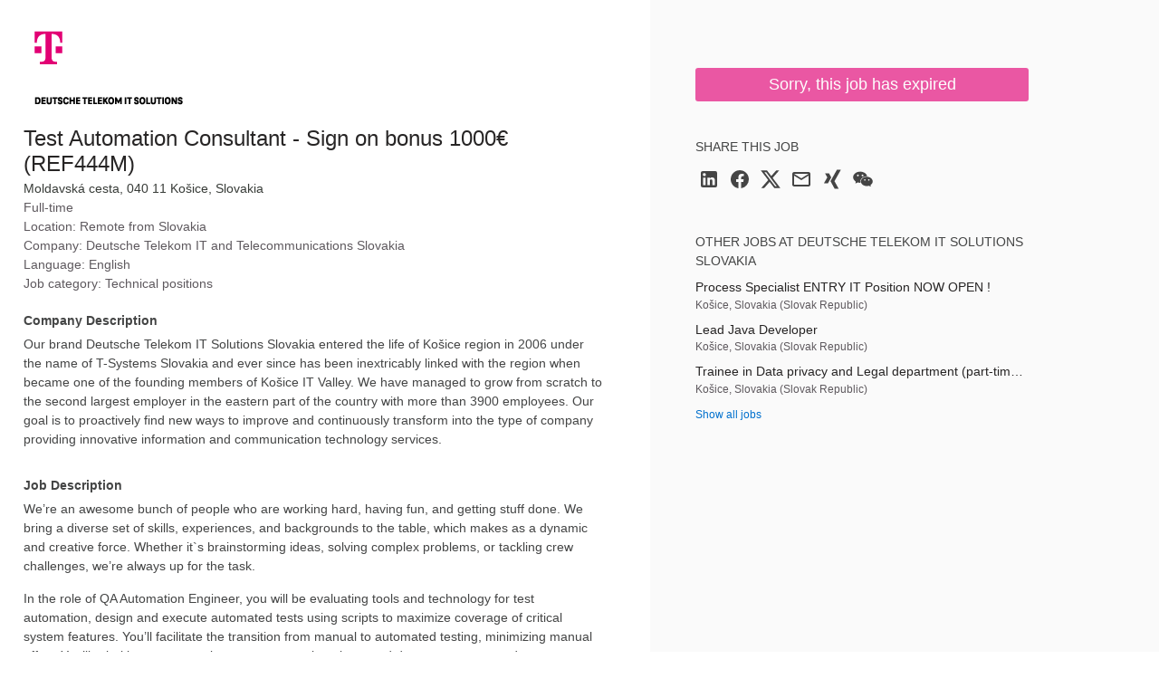

--- FILE ---
content_type: text/html; charset=utf-8
request_url: https://jobs.smartrecruiters.com/jobad/companies/DeutscheTelekomITSolutionsSlovakia/jobs/2775434282/other-jobs?lang=en&dcr_ci=DeutscheTelekomITSolutionsSlovakia
body_size: 553
content:
<h2 class="widget-title">Other jobs at Deutsche Telekom IT Solutions Slovakia</h2><ul class="widget-list"><li><a class="details link--block" data-sr-track="other-job" data-sr-track-name="Process Specialist ENTRY IT Position NOW OPEN !" href="/DeutscheTelekomITSolutionsSlovakia/744000103688305-process-specialist-entry-it-position-now-open-" title="Process Specialist ENTRY IT Position NOW OPEN !"><p class="details-title font--medium link--block-target truncate">Process Specialist ENTRY IT Position NOW OPEN !</p></a><p class="details-desc">Košice, Slovakia (Slovak Republic)</p></li><li><a class="details link--block" data-sr-track="other-job" data-sr-track-name="Lead Java Developer" href="/DeutscheTelekomITSolutionsSlovakia/744000103481456-lead-java-developer" title="Lead Java Developer"><p class="details-title font--medium link--block-target truncate">Lead Java Developer</p></a><p class="details-desc">Košice, Slovakia (Slovak Republic)</p></li><li><a class="details link--block" data-sr-track="other-job" data-sr-track-name="Trainee in Data privacy and Legal department (part-time job for students) " href="/DeutscheTelekomITSolutionsSlovakia/744000101566055-trainee-in-data-privacy-and-legal-department-part-time-job-for-students-" title="Trainee in Data privacy and Legal department (part-time job for students) "><p class="details-title font--medium link--block-target truncate">Trainee in Data privacy and Legal department (part-time job for students) </p></a><p class="details-desc">Košice, Slovakia (Slovak Republic)</p></li><li><a data-sr-track="other-all" href="https://www.deutschetelekomitsolutions.sk/en/career/open-positions">Show all jobs</a></li></ul>